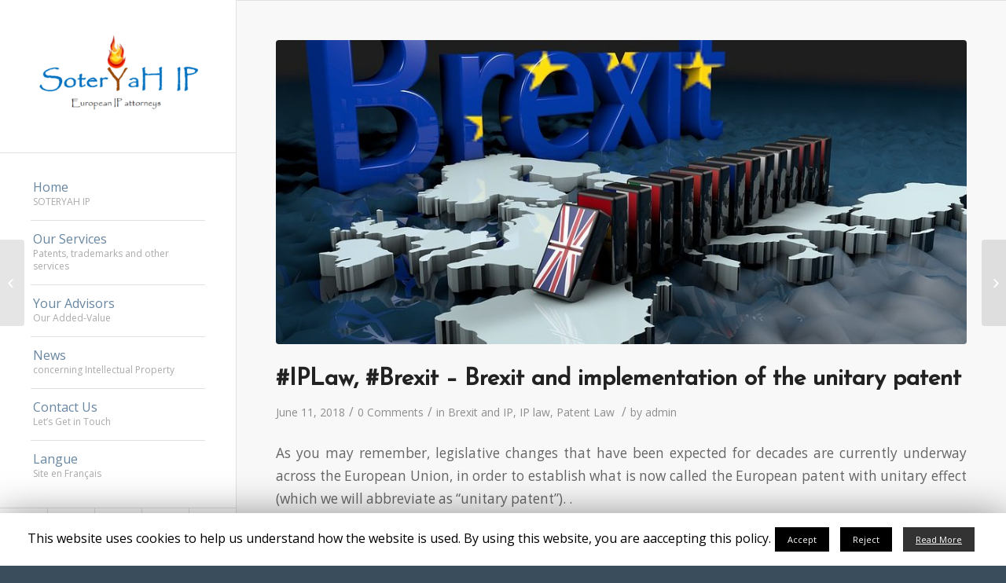

--- FILE ---
content_type: text/html; charset=UTF-8
request_url: https://www.soteryah.com/iplaw-brexit-brexit-and-implementation-of-the-uitary-patent/
body_size: 11660
content:
<!DOCTYPE html>
<html lang="en" class="html_stretched responsive av-preloader-disabled av-default-lightbox  html_header_left html_header_sidebar html_logo_left html_menu_right html_slim html_disabled html_mobile_menu_phone html_header_searchicon html_content_align_center html_av-overlay-full html_av-submenu-noclone html_entry_id_1680 av-no-preview html_text_menu_active ">
<head>
<meta charset="UTF-8" />
<meta name="robots" content="index, follow" />


<!-- mobile setting -->
<meta name="viewport" content="width=device-width, initial-scale=1, maximum-scale=1">

<!-- Scripts/CSS and wp_head hook -->
<title>#IPLaw, #Brexit – Brexit and implementation of the unitary patent - File a European Patent, Patent attorney, in London, UK, Montpellier, France, Geneva, Switzerland, Europe - SOTERYAH IP</title>
<meta name="description" content="As you may remember, legislative changes that have been expected for decades are currently underway across the European Union, in order to establish what is now called the European patent with unitary effect (which we will abbreviate as &quot;unitary patent&quot;). . The unitary patent is intended to implement a single&hellip;" />
<meta name="robots" content="max-snippet:-1, max-image-preview:large, max-video-preview:-1" />
<link rel="canonical" href="https://www.soteryah.com/iplaw-brexit-brexit-and-implementation-of-the-uitary-patent/" />
<meta name="author" content="admin">
<script type="application/ld+json">{"@context" : "https://schema.org","@type" : "Organization","logo": "https:\/\/www.soteryah.com\/wp-content\/uploads\/2018\/05\/Marque-ep-ipa-300x156.png","name" : "SOTERYAH IP - File a European Patent","url" : "https:\/\/www.soteryah.com","sameAs" : ["https:\/\/www.facebook.com\/SOTERYAH-IP-487188398131733\/", "https:\/\/twitter.com\/https:\/\/twitter.com\/SoteryahI", "https:\/\/www.youtube.com\/channel\/UCO-xfrAPc_csMhyei3rVzVg", "https:\/\/www.linkedin.com\/company\/10571413"]}</script>
<meta property="og:url" content="https://www.soteryah.com/iplaw-brexit-brexit-and-implementation-of-the-uitary-patent/" />
<meta property="og:site_name" content="File a European Patent, Patent attorney, in London, UK, Montpellier, France, Geneva, Switzerland, Europe - SOTERYAH IP" />
<meta property="og:locale" content="en" />
<meta property="og:type" content="article" />
<meta property="article:author" content="https://www.facebook.com/SOTERYAH-IP-487188398131733/" />
<meta property="article:publisher" content="https://www.facebook.com/SOTERYAH-IP-487188398131733/" />
<meta property="article:section" content="Brexit and IP" />
<meta property="og:title" content="#IPLaw, #Brexit – Brexit and implementation of the unitary patent - File a European Patent, Patent attorney, in London, UK, Montpellier, France, Geneva, Switzerland, Europe - SOTERYAH IP" />
<meta property="og:description" content="As you may remember, legislative changes that have been expected for decades are currently underway across the European Union, in order to establish what is now called the European patent with unitary effect (which we will abbreviate as &quot;unitary patent&quot;). . The unitary patent is intended to implement a single&hellip;" />
<meta property="og:image" content="https://www.soteryah.com/wp-content/uploads/2018/03/brexit-2123573_960_720.jpg" />
<meta property="og:image:secure_url" content="https://www.soteryah.com/wp-content/uploads/2018/03/brexit-2123573_960_720.jpg" />
<meta property="og:image:width" content="960" />
<meta property="og:image:height" content="580" />
<meta name="twitter:card" content="summary" />
<meta name="twitter:site" content="https://twitter.com/SoteryahI" />
<meta name="twitter:creator" content="https://twitter.com/SoteryahI" />
<meta name="twitter:title" content="#IPLaw, #Brexit – Brexit and implementation of the unitary patent - File a European Patent, Patent attorney, in London, UK, Montpellier, France, Geneva, Switzerland, Europe - SOTERYAH IP" />
<meta name="twitter:description" content="As you may remember, legislative changes that have been expected for decades are currently underway across the European Union, in order to establish what is now called the European patent with unitary effect (which we will abbreviate as &quot;unitary patent&quot;). . The unitary patent is intended to implement a single&hellip;" />
<meta name="twitter:image" content="https://www.soteryah.com/wp-content/uploads/2018/03/brexit-2123573_960_720.jpg" />
<link rel='dns-prefetch' href='//s.w.org' />
<link rel="alternate" type="application/rss+xml" title="File a European Patent, Patent attorney, in London, UK, Montpellier, France, Geneva, Switzerland, Europe - SOTERYAH IP &raquo; Feed" href="https://www.soteryah.com/feed/" />
<link rel="alternate" type="application/rss+xml" title="File a European Patent, Patent attorney, in London, UK, Montpellier, France, Geneva, Switzerland, Europe - SOTERYAH IP &raquo; Comments Feed" href="https://www.soteryah.com/comments/feed/" />
<link rel="alternate" type="application/rss+xml" title="File a European Patent, Patent attorney, in London, UK, Montpellier, France, Geneva, Switzerland, Europe - SOTERYAH IP &raquo; #IPLaw, #Brexit – Brexit and implementation of the unitary patent Comments Feed" href="https://www.soteryah.com/iplaw-brexit-brexit-and-implementation-of-the-uitary-patent/feed/" />

<!-- google webfont font replacement -->
<link rel='stylesheet' id='avia-google-webfont' href='//fonts.googleapis.com/css?family=Josefin+Sans%7COpen+Sans:400,600' type='text/css' media='all'/> 
		<script type="text/javascript">
			window._wpemojiSettings = {"baseUrl":"https:\/\/s.w.org\/images\/core\/emoji\/12.0.0-1\/72x72\/","ext":".png","svgUrl":"https:\/\/s.w.org\/images\/core\/emoji\/12.0.0-1\/svg\/","svgExt":".svg","source":{"concatemoji":"https:\/\/www.soteryah.com\/wp-includes\/js\/wp-emoji-release.min.js?ver=5.4.16"}};
			/*! This file is auto-generated */
			!function(e,a,t){var n,r,o,i=a.createElement("canvas"),p=i.getContext&&i.getContext("2d");function s(e,t){var a=String.fromCharCode;p.clearRect(0,0,i.width,i.height),p.fillText(a.apply(this,e),0,0);e=i.toDataURL();return p.clearRect(0,0,i.width,i.height),p.fillText(a.apply(this,t),0,0),e===i.toDataURL()}function c(e){var t=a.createElement("script");t.src=e,t.defer=t.type="text/javascript",a.getElementsByTagName("head")[0].appendChild(t)}for(o=Array("flag","emoji"),t.supports={everything:!0,everythingExceptFlag:!0},r=0;r<o.length;r++)t.supports[o[r]]=function(e){if(!p||!p.fillText)return!1;switch(p.textBaseline="top",p.font="600 32px Arial",e){case"flag":return s([127987,65039,8205,9895,65039],[127987,65039,8203,9895,65039])?!1:!s([55356,56826,55356,56819],[55356,56826,8203,55356,56819])&&!s([55356,57332,56128,56423,56128,56418,56128,56421,56128,56430,56128,56423,56128,56447],[55356,57332,8203,56128,56423,8203,56128,56418,8203,56128,56421,8203,56128,56430,8203,56128,56423,8203,56128,56447]);case"emoji":return!s([55357,56424,55356,57342,8205,55358,56605,8205,55357,56424,55356,57340],[55357,56424,55356,57342,8203,55358,56605,8203,55357,56424,55356,57340])}return!1}(o[r]),t.supports.everything=t.supports.everything&&t.supports[o[r]],"flag"!==o[r]&&(t.supports.everythingExceptFlag=t.supports.everythingExceptFlag&&t.supports[o[r]]);t.supports.everythingExceptFlag=t.supports.everythingExceptFlag&&!t.supports.flag,t.DOMReady=!1,t.readyCallback=function(){t.DOMReady=!0},t.supports.everything||(n=function(){t.readyCallback()},a.addEventListener?(a.addEventListener("DOMContentLoaded",n,!1),e.addEventListener("load",n,!1)):(e.attachEvent("onload",n),a.attachEvent("onreadystatechange",function(){"complete"===a.readyState&&t.readyCallback()})),(n=t.source||{}).concatemoji?c(n.concatemoji):n.wpemoji&&n.twemoji&&(c(n.twemoji),c(n.wpemoji)))}(window,document,window._wpemojiSettings);
		</script>
		<style type="text/css">
img.wp-smiley,
img.emoji {
	display: inline !important;
	border: none !important;
	box-shadow: none !important;
	height: 1em !important;
	width: 1em !important;
	margin: 0 .07em !important;
	vertical-align: -0.1em !important;
	background: none !important;
	padding: 0 !important;
}
</style>
	<link rel='stylesheet' id='wp-block-library-css'  href='https://www.soteryah.com/wp-includes/css/dist/block-library/style.min.css?ver=5.4.16' type='text/css' media='all' />
<link rel='stylesheet' id='cookie-law-info-css'  href='https://www.soteryah.com/wp-content/plugins/cookie-law-info/public/css/cookie-law-info-public.css?ver=1.7.6' type='text/css' media='all' />
<link rel='stylesheet' id='cookie-law-info-gdpr-css'  href='https://www.soteryah.com/wp-content/plugins/cookie-law-info/public/css/cookie-law-info-gdpr.css?ver=1.7.6' type='text/css' media='all' />
<link rel='stylesheet' id='avia-grid-css'  href='https://www.soteryah.com/wp-content/themes/enfoldr/enfold/css/grid.css?ver=4.1' type='text/css' media='all' />
<link rel='stylesheet' id='avia-base-css'  href='https://www.soteryah.com/wp-content/themes/enfoldr/enfold/css/base.css?ver=4.1' type='text/css' media='all' />
<link rel='stylesheet' id='avia-layout-css'  href='https://www.soteryah.com/wp-content/themes/enfoldr/enfold/css/layout.css?ver=4.1' type='text/css' media='all' />
<link rel='stylesheet' id='avia-scs-css'  href='https://www.soteryah.com/wp-content/themes/enfoldr/enfold/css/shortcodes.css?ver=4.1' type='text/css' media='all' />
<link rel='stylesheet' id='avia-popup-css-css'  href='https://www.soteryah.com/wp-content/themes/enfoldr/enfold/js/aviapopup/magnific-popup.css?ver=4.1' type='text/css' media='screen' />
<link rel='stylesheet' id='avia-media-css'  href='https://www.soteryah.com/wp-content/themes/enfoldr/enfold/js/mediaelement/skin-1/mediaelementplayer.css?ver=4.1' type='text/css' media='screen' />
<link rel='stylesheet' id='avia-print-css'  href='https://www.soteryah.com/wp-content/themes/enfoldr/enfold/css/print.css?ver=4.1' type='text/css' media='print' />
<link rel='stylesheet' id='avia-dynamic-css'  href='https://www.soteryah.com/wp-content/uploads/dynamic_avia/enfold.css?ver=5edd1ee76b608' type='text/css' media='all' />
<link rel='stylesheet' id='avia-custom-css'  href='https://www.soteryah.com/wp-content/themes/enfoldr/enfold/css/custom.css?ver=4.1' type='text/css' media='all' />
<script type='text/javascript' src='https://www.soteryah.com/wp-includes/js/jquery/jquery.js?ver=1.12.4-wp'></script>
<script type='text/javascript' src='https://www.soteryah.com/wp-includes/js/jquery/jquery-migrate.min.js?ver=1.4.1'></script>
<script type='text/javascript'>
/* <![CDATA[ */
var Cli_Data = {"nn_cookie_ids":[],"cookielist":[]};
var log_object = {"ajax_url":"https:\/\/www.soteryah.com\/wp-admin\/admin-ajax.php"};
/* ]]> */
</script>
<script type='text/javascript' src='https://www.soteryah.com/wp-content/plugins/cookie-law-info/public/js/cookie-law-info-public.js?ver=1.7.6'></script>
<script type='text/javascript' src='https://www.soteryah.com/wp-content/themes/enfoldr/enfold/js/avia-compat.js?ver=4.1'></script>
<link rel='https://api.w.org/' href='https://www.soteryah.com/wp-json/' />
<link rel="EditURI" type="application/rsd+xml" title="RSD" href="https://www.soteryah.com/xmlrpc.php?rsd" />
<link rel="wlwmanifest" type="application/wlwmanifest+xml" href="https://www.soteryah.com/wp-includes/wlwmanifest.xml" /> 
<link rel='prev' title='#IPBasics &#8211; Trademarks' href='https://www.soteryah.com/ipbasics-trademarks/' />
<link rel='next' title='#ProfitIP &#8211; Profitability of IP (ITC)' href='https://www.soteryah.com/profitip-profitability-of-ip-itc/' />
<meta name="generator" content="WordPress 5.4.16" />
<link rel='shortlink' href='https://www.soteryah.com/?p=1680' />
<link rel="alternate" type="application/json+oembed" href="https://www.soteryah.com/wp-json/oembed/1.0/embed?url=https%3A%2F%2Fwww.soteryah.com%2Fiplaw-brexit-brexit-and-implementation-of-the-uitary-patent%2F" />
<link rel="alternate" type="text/xml+oembed" href="https://www.soteryah.com/wp-json/oembed/1.0/embed?url=https%3A%2F%2Fwww.soteryah.com%2Fiplaw-brexit-brexit-and-implementation-of-the-uitary-patent%2F&#038;format=xml" />
<script type="text/javascript">
(function(url){
	if(/(?:Chrome\/26\.0\.1410\.63 Safari\/537\.31|WordfenceTestMonBot)/.test(navigator.userAgent)){ return; }
	var addEvent = function(evt, handler) {
		if (window.addEventListener) {
			document.addEventListener(evt, handler, false);
		} else if (window.attachEvent) {
			document.attachEvent('on' + evt, handler);
		}
	};
	var removeEvent = function(evt, handler) {
		if (window.removeEventListener) {
			document.removeEventListener(evt, handler, false);
		} else if (window.detachEvent) {
			document.detachEvent('on' + evt, handler);
		}
	};
	var evts = 'contextmenu dblclick drag dragend dragenter dragleave dragover dragstart drop keydown keypress keyup mousedown mousemove mouseout mouseover mouseup mousewheel scroll'.split(' ');
	var logHuman = function() {
		if (window.wfLogHumanRan) { return; }
		window.wfLogHumanRan = true;
		var wfscr = document.createElement('script');
		wfscr.type = 'text/javascript';
		wfscr.async = true;
		wfscr.src = url + '&r=' + Math.random();
		(document.getElementsByTagName('head')[0]||document.getElementsByTagName('body')[0]).appendChild(wfscr);
		for (var i = 0; i < evts.length; i++) {
			removeEvent(evts[i], logHuman);
		}
	};
	for (var i = 0; i < evts.length; i++) {
		addEvent(evts[i], logHuman);
	}
})('//www.soteryah.com/?wordfence_lh=1&hid=C317A311C2849D59DCB064DFB8C4A67D');
</script><link rel="profile" href="http://gmpg.org/xfn/11" />
<link rel="alternate" type="application/rss+xml" title="File a European Patent, Patent attorney, in London, UK, Montpellier, France, Geneva, Switzerland, Europe - SOTERYAH IP RSS2 Feed" href="https://www.soteryah.com/feed/" />
<link rel="pingback" href="https://www.soteryah.com/xmlrpc.php" />
<!--[if lt IE 9]><script src="https://www.soteryah.com/wp-content/themes/enfoldr/enfold/js/html5shiv.js"></script><![endif]-->
<link rel="icon" href="https://www.soteryah.com/wp-content/uploads/2017/09/SoterYaH-icon-80x80.png" type="image/png">
		<script type="text/javascript">
			var cli_flush_cache=1;
		</script>
		<link rel="icon" href="https://www.soteryah.com/wp-content/uploads/2017/09/cropped-SoterYaH-icon-32x32.png" sizes="32x32" />
<link rel="icon" href="https://www.soteryah.com/wp-content/uploads/2017/09/cropped-SoterYaH-icon-192x192.png" sizes="192x192" />
<link rel="apple-touch-icon" href="https://www.soteryah.com/wp-content/uploads/2017/09/cropped-SoterYaH-icon-180x180.png" />
<meta name="msapplication-TileImage" content="https://www.soteryah.com/wp-content/uploads/2017/09/cropped-SoterYaH-icon-270x270.png" />


<!--
Debugging Info for Theme support: 

Theme: Enfold
Version: 4.1.2
Installed: enfoldr/enfold
AviaFramework Version: 4.6
AviaBuilder Version: 0.9.5
ML:256-PU:13-PLA:8
WP:5.4.16
Updates: disabled
-->

<style type='text/css'>
@font-face {font-family: 'entypo-fontello'; font-weight: normal; font-style: normal;
src: url('https://www.soteryah.com/wp-content/themes/enfoldr/enfold/config-templatebuilder/avia-template-builder/assets/fonts/entypo-fontello.eot?v=3');
src: url('https://www.soteryah.com/wp-content/themes/enfoldr/enfold/config-templatebuilder/avia-template-builder/assets/fonts/entypo-fontello.eot?v=3#iefix') format('embedded-opentype'), 
url('https://www.soteryah.com/wp-content/themes/enfoldr/enfold/config-templatebuilder/avia-template-builder/assets/fonts/entypo-fontello.woff?v=3') format('woff'), 
url('https://www.soteryah.com/wp-content/themes/enfoldr/enfold/config-templatebuilder/avia-template-builder/assets/fonts/entypo-fontello.ttf?v=3') format('truetype'), 
url('https://www.soteryah.com/wp-content/themes/enfoldr/enfold/config-templatebuilder/avia-template-builder/assets/fonts/entypo-fontello.svg?v=3#entypo-fontello') format('svg');
} #top .avia-font-entypo-fontello, body .avia-font-entypo-fontello, html body [data-av_iconfont='entypo-fontello']:before{ font-family: 'entypo-fontello'; }

@font-face {font-family: 'medical'; font-weight: normal; font-style: normal;
src: url('https://www.soteryah.com/wp-content/uploads/avia_fonts/medical/medical.eot');
src: url('https://www.soteryah.com/wp-content/uploads/avia_fonts/medical/medical.eot?#iefix') format('embedded-opentype'), 
url('https://www.soteryah.com/wp-content/uploads/avia_fonts/medical/medical.woff') format('woff'), 
url('https://www.soteryah.com/wp-content/uploads/avia_fonts/medical/medical.ttf') format('truetype'), 
url('https://www.soteryah.com/wp-content/uploads/avia_fonts/medical/medical.svg#medical') format('svg');
} #top .avia-font-medical, body .avia-font-medical, html body [data-av_iconfont='medical']:before{ font-family: 'medical'; }
</style><!-- Google Tag Manager -->
<script>(function(w,d,s,l,i){w[l]=w[l]||[];w[l].push({'gtm.start':
new Date().getTime(),event:'gtm.js'});var f=d.getElementsByTagName(s)[0],
j=d.createElement(s),dl=l!='dataLayer'?'&l='+l:'';j.async=true;j.src=
'https://www.googletagmanager.com/gtm.js?id='+i+dl;f.parentNode.insertBefore(j,f);
})(window,document,'script','dataLayer','GTM-TR8Z37N');</script>
<!-- End Google Tag Manager -->
</head>




<body id="top" class="post-template-default single single-post postid-1680 single-format-standard stretched josefin_sans open_sans " itemscope="itemscope" itemtype="https://schema.org/WebPage" >

	
	<div id='wrap_all'>

	
<header id='header' class='all_colors header_color light_bg_color  av_header_left av_header_sidebar av_conditional_sticky'  role="banner" itemscope="itemscope" itemtype="https://schema.org/WPHeader" >

		<div  id='header_main' class='container_wrap container_wrap_logo'>
	
        <div class='container av-logo-container'><div class='inner-container'><span class='logo'><a href='https://www.soteryah.com/'><img height='100' width='300' src='https://www.soteryah.com/wp-content/uploads/2018/05/Marque-ep-ipa-300x156.png' alt='File a European Patent, Patent attorney, in London, UK, Montpellier, France, Geneva, Switzerland, Europe - SOTERYAH IP' /></a></span><nav class='main_menu' data-selectname='Select a page'  role="navigation" itemscope="itemscope" itemtype="https://schema.org/SiteNavigationElement" ><div class="avia-menu av-main-nav-wrap"><ul id="avia-menu" class="menu av-main-nav"><li id="menu-item-1536" class="menu-item menu-item-type-post_type menu-item-object-page menu-item-home menu-item-top-level menu-item-top-level-1"><a href="https://www.soteryah.com/" itemprop="url"><span class="avia-bullet"></span><span class="avia-menu-text">Home</span><span class="avia-menu-subtext">SOTERYAH IP</span><span class="avia-menu-fx"><span class="avia-arrow-wrap"><span class="avia-arrow"></span></span></span></a></li>
<li id="menu-item-2004" class="menu-item menu-item-type-post_type menu-item-object-page menu-item-has-children menu-item-top-level menu-item-top-level-2"><a href="https://www.soteryah.com/file-patent/" itemprop="url"><span class="avia-bullet"></span><span class="avia-menu-text">Our Services</span><span class="avia-menu-subtext">Patents, trademarks and other services</span><span class="avia-menu-fx"><span class="avia-arrow-wrap"><span class="avia-arrow"></span></span></span></a>


<ul class="sub-menu">
	<li id="menu-item-2240" class="menu-item menu-item-type-post_type menu-item-object-page menu-item-has-children"><a href="https://www.soteryah.com/our-offers/" itemprop="url"><span class="avia-bullet"></span><span class="avia-menu-text">Our Offers</span></a>
	<ul class="sub-menu">
		<li id="menu-item-2236" class="menu-item menu-item-type-post_type menu-item-object-page"><a href="https://www.soteryah.com/prometheus-offer/" itemprop="url"><span class="avia-bullet"></span><span class="avia-menu-text">Prometheus Offer</span></a></li>
		<li id="menu-item-2258" class="menu-item menu-item-type-post_type menu-item-object-page"><a href="https://www.soteryah.com/continuip-offer/" itemprop="url"><span class="avia-bullet"></span><span class="avia-menu-text">ContinuIP Offer</span></a></li>
		<li id="menu-item-2259" class="menu-item menu-item-type-post_type menu-item-object-page"><a href="https://www.soteryah.com/request-soteryah-index/" itemprop="url"><span class="avia-bullet"></span><span class="avia-menu-text">Request Soteryah Index</span></a></li>
	</ul>
</li>
	<li id="menu-item-2159" class="menu-item menu-item-type-post_type menu-item-object-page menu-item-has-children"><a href="https://www.soteryah.com/file-patent/" itemprop="url"><span class="avia-bullet"></span><span class="avia-menu-text">Patents ></span></a>
	<ul class="sub-menu">
		<li id="menu-item-1538" class="menu-item menu-item-type-post_type menu-item-object-page"><a href="https://www.soteryah.com/file-patent/" itemprop="url"><span class="avia-bullet"></span><span class="avia-menu-text">File a Patent</span></a></li>
		<li id="menu-item-2007" class="menu-item menu-item-type-post_type menu-item-object-page"><a href="https://www.soteryah.com/prior-art/" itemprop="url"><span class="avia-bullet"></span><span class="avia-menu-text">Prior Art Searches</span></a></li>
		<li id="menu-item-1540" class="menu-item menu-item-type-post_type menu-item-object-page"><a href="https://www.soteryah.com/innovation-invention-4/" itemprop="url"><span class="avia-bullet"></span><span class="avia-menu-text">Legal advices</span></a></li>
		<li id="menu-item-1539" class="menu-item menu-item-type-post_type menu-item-object-page"><a href="https://www.soteryah.com/innovation-invention-6/" itemprop="url"><span class="avia-bullet"></span><span class="avia-menu-text">Technological Watch</span></a></li>
	</ul>
</li>
	<li id="menu-item-2161" class="menu-item menu-item-type-post_type menu-item-object-page menu-item-has-children"><a href="https://www.soteryah.com/file-a-trademark/" itemprop="url"><span class="avia-bullet"></span><span class="avia-menu-text">Trademarks ></span></a>
	<ul class="sub-menu">
		<li id="menu-item-2162" class="menu-item menu-item-type-post_type menu-item-object-page"><a href="https://www.soteryah.com/file-a-trademark/" itemprop="url"><span class="avia-bullet"></span><span class="avia-menu-text">File a Trademark</span></a></li>
	</ul>
</li>
	<li id="menu-item-2168" class="menu-item menu-item-type-post_type menu-item-object-page menu-item-has-children"><a href="https://www.soteryah.com/file-a-copyright/" itemprop="url"><span class="avia-bullet"></span><span class="avia-menu-text">Copyright ></span></a>
	<ul class="sub-menu">
		<li id="menu-item-2169" class="menu-item menu-item-type-post_type menu-item-object-page"><a href="https://www.soteryah.com/file-a-copyright/" itemprop="url"><span class="avia-bullet"></span><span class="avia-menu-text">File a Copyright</span></a></li>
	</ul>
</li>
</ul>
</li>
<li id="menu-item-1537" class="menu-item menu-item-type-post_type menu-item-object-page menu-item-top-level menu-item-top-level-3"><a href="https://www.soteryah.com/innovation-invention-7/" itemprop="url"><span class="avia-bullet"></span><span class="avia-menu-text">Your Advisors</span><span class="avia-menu-subtext">Our Added-Value</span><span class="avia-menu-fx"><span class="avia-arrow-wrap"><span class="avia-arrow"></span></span></span></a></li>
<li id="menu-item-1542" class="menu-item menu-item-type-post_type menu-item-object-page current_page_parent menu-item-top-level menu-item-top-level-4"><a href="https://www.soteryah.com/ip-news/" itemprop="url"><span class="avia-bullet"></span><span class="avia-menu-text">News</span><span class="avia-menu-subtext">concerning Intellectual Property</span><span class="avia-menu-fx"><span class="avia-arrow-wrap"><span class="avia-arrow"></span></span></span></a></li>
<li id="menu-item-1541" class="menu-item menu-item-type-post_type menu-item-object-page menu-item-top-level menu-item-top-level-5"><a href="https://www.soteryah.com/innovation-invention-8-contact/" itemprop="url"><span class="avia-bullet"></span><span class="avia-menu-text">Contact Us</span><span class="avia-menu-subtext">Let&#8217;s Get in Touch</span><span class="avia-menu-fx"><span class="avia-arrow-wrap"><span class="avia-arrow"></span></span></span></a></li>
<li id="menu-item-2229" class="menu-item menu-item-type-custom menu-item-object-custom menu-item-top-level menu-item-top-level-6"><a href="https://www.soteryah.com/wps_fr" itemprop="url"><span class="avia-bullet"></span><span class="avia-menu-text">Langue</span><span class="avia-menu-subtext">Site en Français</span><span class="avia-menu-fx"><span class="avia-arrow-wrap"><span class="avia-arrow"></span></span></span></a></li>
<li class="av-burger-menu-main menu-item-avia-special av-small-burger-icon">
	        			<a href="#">
							<span class="av-hamburger av-hamburger--spin av-js-hamburger">
					        <span class="av-hamburger-box">
						          <span class="av-hamburger-inner"></span>
						          <strong>Menu</strong>
					        </span>
							</span>
						</a>
	        		   </li></ul></div></nav><aside class='avia-custom-sidebar-widget-area sidebar sidebar_right'><div class='av-sidebar-social-container'><ul class='noLightbox social_bookmarks icon_count_5'><li class='social_bookmarks_mail av-social-link-mail social_icon_1'><a  href='mailto:contact@soteryah.com' aria-hidden='true' data-av_icon='' data-av_iconfont='entypo-fontello' title='Mail'><span class='avia_hidden_link_text'>Mail</span></a></li><li class='social_bookmarks_twitter av-social-link-twitter social_icon_2'><a target='_blank' href='https://twitter.com/SoteryahI' aria-hidden='true' data-av_icon='' data-av_iconfont='entypo-fontello' title='Twitter'><span class='avia_hidden_link_text'>Twitter</span></a></li><li class='social_bookmarks_facebook av-social-link-facebook social_icon_3'><a target='_blank' href='https://www.facebook.com/Soteryah-IP-487188398131733/' aria-hidden='true' data-av_icon='' data-av_iconfont='entypo-fontello' title='Facebook'><span class='avia_hidden_link_text'>Facebook</span></a></li><li class='social_bookmarks_linkedin av-social-link-linkedin social_icon_4'><a target='_blank' href='https://www.linkedin.com/company/soteryah-ip/' aria-hidden='true' data-av_icon='' data-av_iconfont='entypo-fontello' title='Linkedin'><span class='avia_hidden_link_text'>Linkedin</span></a></li><li class='social_bookmarks_skype av-social-link-skype social_icon_5'><a  href='tzeus92' aria-hidden='true' data-av_icon='' data-av_iconfont='entypo-fontello' title='Skype'><span class='avia_hidden_link_text'>Skype</span></a></li></ul></div></aside></div> </div> 
		<!-- end container_wrap-->
		</div>
		
		<div class='header_bg'></div>

<!-- end header -->
</header>
		
	<div id='main' class='all_colors' data-scroll-offset='0'>

	
		<div class='container_wrap container_wrap_first main_color fullsize'>

			<div class='container template-blog template-single-blog '>

				<main class='content units av-content-full alpha '  role="main" itemscope="itemscope" itemtype="https://schema.org/Blog" >

                    <article class='post-entry post-entry-type-standard post-entry-1680 post-loop-1 post-parity-odd post-entry-last single-big with-slider post-1680 post type-post status-publish format-standard has-post-thumbnail hentry category-brexit category-ipl category-patlaw'  itemscope="itemscope" itemtype="https://schema.org/BlogPosting" itemprop="blogPost" ><div class="big-preview single-big"><a href="https://www.soteryah.com/wp-content/uploads/2018/03/brexit-2123573_960_720.jpg" title="#IPLaw, #Brexit – Brexit and implementation of the unitary patent"><img width="960" height="423" src="https://www.soteryah.com/wp-content/uploads/2018/03/brexit-2123573_960_720-960x423.jpg" class="attachment-entry_without_sidebar size-entry_without_sidebar wp-post-image" alt="" /></a></div><div class='blog-meta'></div><div class='entry-content-wrapper clearfix standard-content'><header class="entry-content-header"><h1 class='post-title entry-title'  itemprop="headline" >	<a href='https://www.soteryah.com/iplaw-brexit-brexit-and-implementation-of-the-uitary-patent/' rel='bookmark' title='Permanent Link: #IPLaw, #Brexit – Brexit and implementation of the unitary patent'>#IPLaw, #Brexit – Brexit and implementation of the unitary patent			<span class='post-format-icon minor-meta'></span>	</a></h1><span class='post-meta-infos'><time class='date-container minor-meta updated' >June 11, 2018</time><span class='text-sep text-sep-date'>/</span><span class='comment-container minor-meta'><a href="https://www.soteryah.com/iplaw-brexit-brexit-and-implementation-of-the-uitary-patent/#respond" class="comments-link" >0 Comments</a></span><span class='text-sep text-sep-comment'>/</span><span class="blog-categories minor-meta">in <a href="https://www.soteryah.com/category/ipl/brexit/" rel="tag">Brexit and IP</a>, <a href="https://www.soteryah.com/category/ipl/" rel="tag">IP law</a>, <a href="https://www.soteryah.com/category/ipl/patlaw/" rel="tag">Patent Law</a> </span><span class="text-sep text-sep-cat">/</span><span class="blog-author minor-meta">by <span class="entry-author-link" ><span class="vcard author"><span class="fn"><a href="https://www.soteryah.com/author/admin/" title="Posts by admin" rel="author">admin</a></span></span></span></span></span></header><div class="entry-content"  itemprop="text" ><p>As you may remember, legislative changes that have been expected for decades are currently underway across the European Union, in order to establish what is now called the European patent with unitary effect (which we will abbreviate as &#8220;unitary patent&#8221;). .</p>
<p>The unitary patent is intended to implement a single title valid throughout the European Union and for which infringement disputes may be ruled ar an European scale, contrary to the &#8220;classic&#8221; European patent for which at the end of the procedure for grant, the right holder obtains several independent territorial rights, within the competence of eah national jurisdiction.</p>
<p>The prerequisites for the entry into force of the unitary patent and of the unified court are almost all achieved with the exception of the ratification of Germany where a constitutional problem has been raised.</p>
<p>In these circumstances, the impact of Brexit could have caused great upheaval, but the British government announced that Brexit will have no influence on the unitary patent as already presented in our posts. The agreement on the Unified Patent Court was ratified by the United Kingdom on April 26, 2018.</p>
<p>However, the unitary patent is intended to cover the European Union only, which raises the question of the validity of the unitary patent in the United Kingdom.</p>
<p>The most likely solution will be to get closer to what will happen for the EU trade mark after the Brexit, as already discussed in our brief concerning the agreement protocol of 19 March 2019 on the application of Brexit. As you may remember, the EU trade mark will become a comparable English mark and its validity will be linked to that of the EU trade mark.</p>
<p>It therefore appears that the likely outcome will be the following: the European patent with unitary effect will have effect in EU countries, and will be validated in a conventional manner in non-EU states that are party to the European Patent Convention such as already today Switzerland and Turkey, and later the United Kingdom.</p>
<p>To follow closely &#8230;</p>
<p><a href="https://www.soteryah.com">SOPERYAH IP</a></p>
</div><footer class="entry-footer"><div class='av-share-box'><h5 class='av-share-link-description'>Share this entry</h5><ul class='av-share-box-list noLightbox'><li class='av-share-link av-social-link-facebook' ><a target='_blank' href='http://www.facebook.com/sharer.php?u=https://www.soteryah.com/iplaw-brexit-brexit-and-implementation-of-the-uitary-patent/&amp;t=%23IPLaw%2C%20%23Brexit%20%E2%80%93%20Brexit%20and%20implementation%20of%20the%20unitary%20patent' aria-hidden='true' data-av_icon='' data-av_iconfont='entypo-fontello' title='' data-avia-related-tooltip='Share on Facebook'><span class='avia_hidden_link_text'>Share on Facebook</span></a></li><li class='av-share-link av-social-link-twitter' ><a target='_blank' href='https://twitter.com/share?text=%23IPLaw%2C%20%23Brexit%20%E2%80%93%20Brexit%20and%20implementation%20of%20the%20unitary%20patent&url=https://www.soteryah.com/?p=1680' aria-hidden='true' data-av_icon='' data-av_iconfont='entypo-fontello' title='' data-avia-related-tooltip='Share on Twitter'><span class='avia_hidden_link_text'>Share on Twitter</span></a></li><li class='av-share-link av-social-link-gplus' ><a target='_blank' href='https://plus.google.com/share?url=https://www.soteryah.com/iplaw-brexit-brexit-and-implementation-of-the-uitary-patent/' aria-hidden='true' data-av_icon='' data-av_iconfont='entypo-fontello' title='' data-avia-related-tooltip='Share on Google+'><span class='avia_hidden_link_text'>Share on Google+</span></a></li><li class='av-share-link av-social-link-pinterest' ><a target='_blank' href='http://pinterest.com/pin/create/button/?url=https%3A%2F%2Fwww.soteryah.com%2Fiplaw-brexit-brexit-and-implementation-of-the-uitary-patent%2F&amp;description=%23IPLaw%2C%20%23Brexit%20%E2%80%93%20Brexit%20and%20implementation%20of%20the%20unitary%20patent&amp;media=https%3A%2F%2Fwww.soteryah.com%2Fwp-content%2Fuploads%2F2018%2F03%2Fbrexit-2123573_960_720-705x426.jpg' aria-hidden='true' data-av_icon='' data-av_iconfont='entypo-fontello' title='' data-avia-related-tooltip='Share on Pinterest'><span class='avia_hidden_link_text'>Share on Pinterest</span></a></li><li class='av-share-link av-social-link-linkedin' ><a target='_blank' href='http://linkedin.com/shareArticle?mini=true&amp;title=%23IPLaw%2C%20%23Brexit%20%E2%80%93%20Brexit%20and%20implementation%20of%20the%20unitary%20patent&amp;url=https://www.soteryah.com/iplaw-brexit-brexit-and-implementation-of-the-uitary-patent/' aria-hidden='true' data-av_icon='' data-av_iconfont='entypo-fontello' title='' data-avia-related-tooltip='Share on Linkedin'><span class='avia_hidden_link_text'>Share on Linkedin</span></a></li><li class='av-share-link av-social-link-tumblr' ><a target='_blank' href='http://www.tumblr.com/share/link?url=https%3A%2F%2Fwww.soteryah.com%2Fiplaw-brexit-brexit-and-implementation-of-the-uitary-patent%2F&amp;name=%23IPLaw%2C%20%23Brexit%20%E2%80%93%20Brexit%20and%20implementation%20of%20the%20unitary%20patent&amp;description=As%20you%20may%20remember%2C%20legislative%20changes%20that%20have%20been%20expected%20for%20decades%20are%20currently%20underway%20across%20the%20European%20Union%2C%20in%20order%20to%20establish%20what%20is%20now%20called%20the%20European%20patent%20with%20unitary%20effect%20%28which%20we%20will%20abbreviate%20as%20%E2%80%9Cunitary%20patent%E2%80%9D%29.%20.%20The%20unitary%20patent%20is%20intended%20to%20implement%20a%20single%20title%20valid%20throughout%20the%20European%20%5B%E2%80%A6%5D' aria-hidden='true' data-av_icon='' data-av_iconfont='entypo-fontello' title='' data-avia-related-tooltip='Share on Tumblr'><span class='avia_hidden_link_text'>Share on Tumblr</span></a></li><li class='av-share-link av-social-link-vk' ><a target='_blank' href='http://vk.com/share.php?url=https://www.soteryah.com/iplaw-brexit-brexit-and-implementation-of-the-uitary-patent/' aria-hidden='true' data-av_icon='' data-av_iconfont='entypo-fontello' title='' data-avia-related-tooltip='Share on Vk'><span class='avia_hidden_link_text'>Share on Vk</span></a></li><li class='av-share-link av-social-link-reddit' ><a target='_blank' href='http://reddit.com/submit?url=https://www.soteryah.com/iplaw-brexit-brexit-and-implementation-of-the-uitary-patent/&amp;title=%23IPLaw%2C%20%23Brexit%20%E2%80%93%20Brexit%20and%20implementation%20of%20the%20unitary%20patent' aria-hidden='true' data-av_icon='' data-av_iconfont='entypo-fontello' title='' data-avia-related-tooltip='Share on Reddit'><span class='avia_hidden_link_text'>Share on Reddit</span></a></li><li class='av-share-link av-social-link-mail' ><a  href='mailto:?subject=%23IPLaw%2C%20%23Brexit%20%E2%80%93%20Brexit%20and%20implementation%20of%20the%20unitary%20patent&amp;body=https://www.soteryah.com/iplaw-brexit-brexit-and-implementation-of-the-uitary-patent/' aria-hidden='true' data-av_icon='' data-av_iconfont='entypo-fontello' title='' data-avia-related-tooltip='Share by Mail'><span class='avia_hidden_link_text'>Share by Mail</span></a></li></ul></div></footer><div class='post_delimiter'></div></div><div class='post_author_timeline'></div><span class='hidden'>
			<span class='av-structured-data'  itemscope="itemscope" itemtype="https://schema.org/ImageObject"  itemprop='image'>
					   <span itemprop='url' >https://www.soteryah.com/wp-content/uploads/2018/03/brexit-2123573_960_720.jpg</span>
					   <span itemprop='height' >580</span>
					   <span itemprop='width' >960</span>
				  </span><span class='av-structured-data'  itemprop="publisher" itemtype="https://schema.org/Organization" itemscope="itemscope" >
				<span itemprop='name'>admin</span>
				<span itemprop='logo' itemscope itemtype='http://schema.org/ImageObject'>
				   <span itemprop='url'>https://www.soteryah.com/wp-content/uploads/2018/05/Marque-ep-ipa-300x156.png</span>
				 </span>
			  </span><span class='av-structured-data'  itemprop="author" itemscope="itemscope" itemtype="https://schema.org/Person" ><span itemprop='name'>admin</span></span><span class='av-structured-data'  itemprop="datePublished" datetime="2018-06-11T15:17:37+01:00" >2018-06-11 15:17:37</span><span class='av-structured-data'  itemprop="dateModified" itemtype="https://schema.org/dateModified" >2018-11-23 02:15:52</span><span class='av-structured-data'  itemprop="mainEntityOfPage" itemtype="https://schema.org/mainEntityOfPage" ><span itemprop='name'>#IPLaw, #Brexit – Brexit and implementation of the unitary patent</span></span></span></article><div class='single-big'></div>


	        	
	        	
<div class='comment-entry post-entry'>

<div class='comment_meta_container'>
			
			<div class='side-container-comment'>
	        		
	        		<div class='side-container-comment-inner'>
	        				        			
	        			<span class='comment-count'>0</span>
   						<span class='comment-text'>replies</span>
   						<span class='center-border center-border-left'></span>
   						<span class='center-border center-border-right'></span>
   						
	        		</div>
	        		
	        	</div>
			
			</div>

<div class='comment_container'><h3 class='miniheading'>Leave a Reply</h3><span class='minitext'>Want to join the discussion? <br/>Feel free to contribute!</span>	<div id="respond" class="comment-respond">
		<h3 id="reply-title" class="comment-reply-title">Leave a Reply <small><a rel="nofollow" id="cancel-comment-reply-link" href="/iplaw-brexit-brexit-and-implementation-of-the-uitary-patent/#respond" style="display:none;">Cancel reply</a></small></h3><form action="https://www.soteryah.com/wp-comments-post.php" method="post" id="commentform" class="comment-form"><p class="comment-notes"><span id="email-notes">Your email address will not be published.</span> Required fields are marked <span class="required">*</span></p><p class="comment-form-comment"><label for="comment">Comment</label> <textarea id="comment" name="comment" cols="45" rows="8" maxlength="65525" required="required"></textarea></p><p class="comment-form-author"><label for="author">Name <span class="required">*</span></label> <input id="author" name="author" type="text" value="" size="30" maxlength="245" required='required' /></p>
<p class="comment-form-email"><label for="email">Email <span class="required">*</span></label> <input id="email" name="email" type="text" value="" size="30" maxlength="100" aria-describedby="email-notes" required='required' /></p>
<p class="comment-form-url"><label for="url">Website</label> <input id="url" name="url" type="text" value="" size="30" maxlength="200" /></p>
<p class="form-submit"><input name="submit" type="submit" id="submit" class="submit" value="Post Comment" /> <input type='hidden' name='comment_post_ID' value='1680' id='comment_post_ID' />
<input type='hidden' name='comment_parent' id='comment_parent' value='0' />
</p></form>	</div><!-- #respond -->
	</div>
</div>
				<!--end content-->
				</main>

				

			</div><!--end container-->

		</div><!-- close default .container_wrap element -->


						<div class='container_wrap footer_color' id='footer'>

					<div class='container'>

						<div class='flex_column av_one_third  first el_before_av_one_third'><section id="text-3" class="widget clearfix widget_text"><h3 class="widgettitle">SOTERYAH IP LTD</h3>			<div class="textwidget"><p>27 Old Gloucester Street<br />
London WC1N 3AX<br />
UNITED KINGDOM<br />
T: +44(0) 20 3445 5973<br />
<a href="mailto:contact@soteryah.com">contact@soteryah.com</a></p>
<p>Registered European Patent Attorneys</p>
<p>Patents in the UK, France, Switzerland, Europe, and international patent (PCT) at the WIPO</p>
</div>
		<span class="seperator extralight-border"></span></section></div><div class='flex_column av_one_third  el_after_av_one_third  el_before_av_one_third '><section id="text-2" class="widget clearfix widget_text"><h3 class="widgettitle">SOTERYAH IP</h3>			<div class="textwidget"><p>MSA &#8211; 41A route des Jeunes<br />
1227 Carouge (Geneva)<br />
SWITZERLAND<br />
T: +33 6 60 94 67 02<br />
<a href="mailto:contact@soteryah.com">contact@soteryah.com</a></p>
<p>&nbsp;</p>
<p><strong><a href="https://www.soteryah.com/wps_fr/">*Site en Français</a></strong></p>
<p>&nbsp;</p>
</div>
		<span class="seperator extralight-border"></span></section></div><div class='flex_column av_one_third  el_after_av_one_third  el_before_av_one_third '><section id="text-4" class="widget clearfix widget_text"><h3 class="widgettitle">SOTERYAH IP SAS</h3>			<div class="textwidget"><p>199 rue Hélène Boucher<br />
34170 Castelnau L.L. (Montpellier)<br />
FRANCE<br />
T: +33(0)4 11 93 72 45<br />
F: +33(0)4 11 93 72 43<br />
<a href="mailto:contact@soteryah.com">contact@soteryah.com</a></p>
</div>
		<span class="seperator extralight-border"></span></section></div>

					</div>


				<!-- ####### END FOOTER CONTAINER ####### -->
				</div>

	


			

			
				<footer class='container_wrap socket_color' id='socket'  role="contentinfo" itemscope="itemscope" itemtype="https://schema.org/WPFooter" >
                    <div class='container'>

                        <span class='copyright'>© 2018-2020 - SOTERYAH IP - All rights reserved - <a rel='nofollow' href='http://www.kriesi.at'>Enfold WordPress Theme by Kriesi</a></span>

                        <ul class='noLightbox social_bookmarks icon_count_5'><li class='social_bookmarks_mail av-social-link-mail social_icon_1'><a  href='mailto:contact@soteryah.com' aria-hidden='true' data-av_icon='' data-av_iconfont='entypo-fontello' title='Mail'><span class='avia_hidden_link_text'>Mail</span></a></li><li class='social_bookmarks_twitter av-social-link-twitter social_icon_2'><a target='_blank' href='https://twitter.com/SoteryahI' aria-hidden='true' data-av_icon='' data-av_iconfont='entypo-fontello' title='Twitter'><span class='avia_hidden_link_text'>Twitter</span></a></li><li class='social_bookmarks_facebook av-social-link-facebook social_icon_3'><a target='_blank' href='https://www.facebook.com/Soteryah-IP-487188398131733/' aria-hidden='true' data-av_icon='' data-av_iconfont='entypo-fontello' title='Facebook'><span class='avia_hidden_link_text'>Facebook</span></a></li><li class='social_bookmarks_linkedin av-social-link-linkedin social_icon_4'><a target='_blank' href='https://www.linkedin.com/company/soteryah-ip/' aria-hidden='true' data-av_icon='' data-av_iconfont='entypo-fontello' title='Linkedin'><span class='avia_hidden_link_text'>Linkedin</span></a></li><li class='social_bookmarks_skype av-social-link-skype social_icon_5'><a  href='tzeus92' aria-hidden='true' data-av_icon='' data-av_iconfont='entypo-fontello' title='Skype'><span class='avia_hidden_link_text'>Skype</span></a></li></ul><nav class='sub_menu_socket'  role="navigation" itemscope="itemscope" itemtype="https://schema.org/SiteNavigationElement" ><div class="avia3-menu"><ul id="avia3-menu" class="menu"><li id="menu-item-1536" class="menu-item menu-item-type-post_type menu-item-object-page menu-item-home menu-item-top-level menu-item-top-level-1"><a href="https://www.soteryah.com/" itemprop="url"><span class="avia-bullet"></span><span class="avia-menu-text">Home</span><span class="avia-menu-subtext">SOTERYAH IP</span><span class="avia-menu-fx"><span class="avia-arrow-wrap"><span class="avia-arrow"></span></span></span></a></li>
<li id="menu-item-2004" class="menu-item menu-item-type-post_type menu-item-object-page menu-item-has-children menu-item-top-level menu-item-top-level-2"><a href="https://www.soteryah.com/file-patent/" itemprop="url"><span class="avia-bullet"></span><span class="avia-menu-text">Our Services</span><span class="avia-menu-subtext">Patents, trademarks and other services</span><span class="avia-menu-fx"><span class="avia-arrow-wrap"><span class="avia-arrow"></span></span></span></a></li>
<li id="menu-item-1537" class="menu-item menu-item-type-post_type menu-item-object-page menu-item-top-level menu-item-top-level-3"><a href="https://www.soteryah.com/innovation-invention-7/" itemprop="url"><span class="avia-bullet"></span><span class="avia-menu-text">Your Advisors</span><span class="avia-menu-subtext">Our Added-Value</span><span class="avia-menu-fx"><span class="avia-arrow-wrap"><span class="avia-arrow"></span></span></span></a></li>
<li id="menu-item-1542" class="menu-item menu-item-type-post_type menu-item-object-page current_page_parent menu-item-top-level menu-item-top-level-4"><a href="https://www.soteryah.com/ip-news/" itemprop="url"><span class="avia-bullet"></span><span class="avia-menu-text">News</span><span class="avia-menu-subtext">concerning Intellectual Property</span><span class="avia-menu-fx"><span class="avia-arrow-wrap"><span class="avia-arrow"></span></span></span></a></li>
<li id="menu-item-1541" class="menu-item menu-item-type-post_type menu-item-object-page menu-item-top-level menu-item-top-level-5"><a href="https://www.soteryah.com/innovation-invention-8-contact/" itemprop="url"><span class="avia-bullet"></span><span class="avia-menu-text">Contact Us</span><span class="avia-menu-subtext">Let&#8217;s Get in Touch</span><span class="avia-menu-fx"><span class="avia-arrow-wrap"><span class="avia-arrow"></span></span></span></a></li>
<li id="menu-item-2229" class="menu-item menu-item-type-custom menu-item-object-custom menu-item-top-level menu-item-top-level-6"><a href="https://www.soteryah.com/wps_fr" itemprop="url"><span class="avia-bullet"></span><span class="avia-menu-text">Langue</span><span class="avia-menu-subtext">Site en Français</span><span class="avia-menu-fx"><span class="avia-arrow-wrap"><span class="avia-arrow"></span></span></span></a></li>
</ul></div></nav>
                    </div>

	            <!-- ####### END SOCKET CONTAINER ####### -->
				</footer>


					<!-- end main -->
		</div>
		
		<a class='avia-post-nav avia-post-prev with-image' href='https://www.soteryah.com/ipbasics-trademarks/' >    <span class='label iconfont' aria-hidden='true' data-av_icon='' data-av_iconfont='entypo-fontello'></span>    <span class='entry-info-wrap'>        <span class='entry-info'>            <span class='entry-title'>#IPBasics &#8211; Trademarks</span>            <span class='entry-image'><img width="80" height="80" src="https://www.soteryah.com/wp-content/uploads/2018/06/protected-1656194_1280-80x80.png" class="attachment-thumbnail size-thumbnail wp-post-image" alt="" srcset="https://www.soteryah.com/wp-content/uploads/2018/06/protected-1656194_1280-80x80.png 80w, https://www.soteryah.com/wp-content/uploads/2018/06/protected-1656194_1280-36x36.png 36w, https://www.soteryah.com/wp-content/uploads/2018/06/protected-1656194_1280-180x180.png 180w, https://www.soteryah.com/wp-content/uploads/2018/06/protected-1656194_1280-120x120.png 120w" sizes="(max-width: 80px) 100vw, 80px" /></span>        </span>    </span></a><a class='avia-post-nav avia-post-next with-image' href='https://www.soteryah.com/profitip-profitability-of-ip-itc/' >    <span class='label iconfont' aria-hidden='true' data-av_icon='' data-av_iconfont='entypo-fontello'></span>    <span class='entry-info-wrap'>        <span class='entry-info'>            <span class='entry-image'><img width="80" height="80" src="https://www.soteryah.com/wp-content/uploads/2018/06/tirelire-v2-80x80.jpg" class="attachment-thumbnail size-thumbnail wp-post-image" alt="" srcset="https://www.soteryah.com/wp-content/uploads/2018/06/tirelire-v2-80x80.jpg 80w, https://www.soteryah.com/wp-content/uploads/2018/06/tirelire-v2-36x36.jpg 36w, https://www.soteryah.com/wp-content/uploads/2018/06/tirelire-v2-180x180.jpg 180w, https://www.soteryah.com/wp-content/uploads/2018/06/tirelire-v2-120x120.jpg 120w, https://www.soteryah.com/wp-content/uploads/2018/06/tirelire-v2-450x450.jpg 450w" sizes="(max-width: 80px) 100vw, 80px" /></span>            <span class='entry-title'>#ProfitIP &#8211; Profitability of IP (ITC)</span>        </span>    </span></a><!-- end wrap_all --></div>

<div id="cookie-law-info-bar"><span>This website uses cookies to help us understand how the website is used. By using this website, you are aaccepting this policy.<a  data-cli_action="accept" id="cookie_action_close_header"  class="small cli-plugin-button cli-plugin-main-button cookie_action_close_header cli_action_button" style="display:inline-block;  margin:5px; ">Accept</a> <a  id="cookie_action_close_header_reject"  class="small cli-plugin-button cli-plugin-main-button cookie_action_close_header_reject cli_action_button"  data-cli_action="reject" style="margin:5px;" >Reject</a> <a href='https://www.soteryah.com/cookie-policy/' id="CONSTANT_OPEN_URL" target="_blank"  class="small cli-plugin-button cli-plugin-main-link" style="display:inline-block; margin:5px; " >Read More</a></span></div><div id="cookie-law-info-again" style="display:none;"><span id="cookie_hdr_showagain">Privacy & Cookies</span></div><div class="cli-modal-backdrop cli-fade cli-settings-overlay"></div>
<div class="cli-modal-backdrop cli-fade cli-popupbar-overlay"></div>
<script type="text/javascript">
  /* <![CDATA[ */
  cli_cookiebar_settings='{"animate_speed_hide":"500","animate_speed_show":"500","background":"#FFF","border":"#b1a6a6c2","border_on":false,"button_1_button_colour":"#000","button_1_button_hover":"#000000","button_1_link_colour":"#fff","button_1_as_button":true,"button_1_new_win":false,"button_2_button_colour":"#333","button_2_button_hover":"#292929","button_2_link_colour":"#ffffff","button_2_as_button":true,"button_2_hidebar":false,"button_3_button_colour":"#000","button_3_button_hover":"#000000","button_3_link_colour":"#fff","button_3_as_button":true,"button_3_new_win":false,"button_4_button_colour":"#000","button_4_button_hover":"#000000","button_4_link_colour":"#fff","button_4_as_button":true,"font_family":"inherit","header_fix":false,"notify_animate_hide":true,"notify_animate_show":false,"notify_div_id":"#cookie-law-info-bar","notify_position_horizontal":"right","notify_position_vertical":"bottom","scroll_close":false,"scroll_close_reload":false,"accept_close_reload":false,"reject_close_reload":true,"showagain_tab":false,"showagain_background":"#fff","showagain_border":"#000","showagain_div_id":"#cookie-law-info-again","showagain_x_position":"100px","text":"#000","show_once_yn":false,"show_once":"10000","logging_on":false,"as_popup":false,"popup_overlay":true,"bar_heading_text":"","cookie_bar_as":"banner","popup_showagain_position":"bottom-right","widget_position":"left"}';
  /* ]]> */
</script>
 <script type='text/javascript'>
 /* <![CDATA[ */  
var avia_framework_globals = avia_framework_globals || {};
    avia_framework_globals.frameworkUrl = 'https://www.soteryah.com/wp-content/themes/enfoldr/enfold/framework/';
    avia_framework_globals.installedAt = 'https://www.soteryah.com/wp-content/themes/enfoldr/enfold/';
    avia_framework_globals.ajaxurl = 'https://www.soteryah.com/wp-admin/admin-ajax.php';
/* ]]> */ 
</script>
 
 
<script type='text/javascript'>
 /* <![CDATA[ */  
var avia_framework_globals = avia_framework_globals || {};
	avia_framework_globals.gmap_api = ' AIzaSyDVvLLlpVjSh1w-3d23d52mgGf7Oc3CHZQ';
/* ]]> */ 
</script>	
<script type='text/javascript' src='https://www.soteryah.com/wp-content/themes/enfoldr/enfold/js/avia.js?ver=4.1'></script>
<script type='text/javascript' src='https://www.soteryah.com/wp-content/themes/enfoldr/enfold/js/shortcodes.js?ver=4.1'></script>
<script type='text/javascript' src='https://www.soteryah.com/wp-content/themes/enfoldr/enfold/js/aviapopup/jquery.magnific-popup.min.js?ver=4.1'></script>
<script type='text/javascript'>
var mejsL10n = {"language":"en","strings":{"mejs.download-file":"Download File","mejs.install-flash":"You are using a browser that does not have Flash player enabled or installed. Please turn on your Flash player plugin or download the latest version from https:\/\/get.adobe.com\/flashplayer\/","mejs.fullscreen":"Fullscreen","mejs.play":"Play","mejs.pause":"Pause","mejs.time-slider":"Time Slider","mejs.time-help-text":"Use Left\/Right Arrow keys to advance one second, Up\/Down arrows to advance ten seconds.","mejs.live-broadcast":"Live Broadcast","mejs.volume-help-text":"Use Up\/Down Arrow keys to increase or decrease volume.","mejs.unmute":"Unmute","mejs.mute":"Mute","mejs.volume-slider":"Volume Slider","mejs.video-player":"Video Player","mejs.audio-player":"Audio Player","mejs.captions-subtitles":"Captions\/Subtitles","mejs.captions-chapters":"Chapters","mejs.none":"None","mejs.afrikaans":"Afrikaans","mejs.albanian":"Albanian","mejs.arabic":"Arabic","mejs.belarusian":"Belarusian","mejs.bulgarian":"Bulgarian","mejs.catalan":"Catalan","mejs.chinese":"Chinese","mejs.chinese-simplified":"Chinese (Simplified)","mejs.chinese-traditional":"Chinese (Traditional)","mejs.croatian":"Croatian","mejs.czech":"Czech","mejs.danish":"Danish","mejs.dutch":"Dutch","mejs.english":"English","mejs.estonian":"Estonian","mejs.filipino":"Filipino","mejs.finnish":"Finnish","mejs.french":"French","mejs.galician":"Galician","mejs.german":"German","mejs.greek":"Greek","mejs.haitian-creole":"Haitian Creole","mejs.hebrew":"Hebrew","mejs.hindi":"Hindi","mejs.hungarian":"Hungarian","mejs.icelandic":"Icelandic","mejs.indonesian":"Indonesian","mejs.irish":"Irish","mejs.italian":"Italian","mejs.japanese":"Japanese","mejs.korean":"Korean","mejs.latvian":"Latvian","mejs.lithuanian":"Lithuanian","mejs.macedonian":"Macedonian","mejs.malay":"Malay","mejs.maltese":"Maltese","mejs.norwegian":"Norwegian","mejs.persian":"Persian","mejs.polish":"Polish","mejs.portuguese":"Portuguese","mejs.romanian":"Romanian","mejs.russian":"Russian","mejs.serbian":"Serbian","mejs.slovak":"Slovak","mejs.slovenian":"Slovenian","mejs.spanish":"Spanish","mejs.swahili":"Swahili","mejs.swedish":"Swedish","mejs.tagalog":"Tagalog","mejs.thai":"Thai","mejs.turkish":"Turkish","mejs.ukrainian":"Ukrainian","mejs.vietnamese":"Vietnamese","mejs.welsh":"Welsh","mejs.yiddish":"Yiddish"}};
</script>
<script type='text/javascript' src='https://www.soteryah.com/wp-includes/js/mediaelement/mediaelement-and-player.min.js?ver=4.2.13-9993131'></script>
<script type='text/javascript' src='https://www.soteryah.com/wp-includes/js/mediaelement/mediaelement-migrate.min.js?ver=5.4.16'></script>
<script type='text/javascript'>
/* <![CDATA[ */
var _wpmejsSettings = {"pluginPath":"\/wp-includes\/js\/mediaelement\/","classPrefix":"mejs-","stretching":"responsive"};
/* ]]> */
</script>
<script type='text/javascript' src='https://www.soteryah.com/wp-includes/js/mediaelement/wp-mediaelement.min.js?ver=5.4.16'></script>
<script type='text/javascript' src='https://www.soteryah.com/wp-includes/js/comment-reply.min.js?ver=5.4.16'></script>
<script type='text/javascript' src='https://www.soteryah.com/wp-includes/js/wp-embed.min.js?ver=5.4.16'></script>
<!-- Global site tag (gtag.js) - Google Analytics -->
<script async src="https://www.googletagmanager.com/gtag/js?id=UA-53543051-4"></script>
<script>
  window.dataLayer = window.dataLayer || [];
  function gtag(){dataLayer.push(arguments);}
  gtag('js', new Date());

  gtag('config', 'UA-53543051-4');
</script>
<a href='#top' title='Scroll to top' id='scroll-top-link' aria-hidden='true' data-av_icon='' data-av_iconfont='entypo-fontello'><span class="avia_hidden_link_text">Scroll to top</span></a>

<div id="fb-root"></div>
</body>
</html>


--- FILE ---
content_type: text/plain
request_url: https://www.google-analytics.com/j/collect?v=1&_v=j102&a=734883125&t=pageview&_s=1&dl=https%3A%2F%2Fwww.soteryah.com%2Fiplaw-brexit-brexit-and-implementation-of-the-uitary-patent%2F&ul=en-us%40posix&dt=%23IPLaw%2C%20%23Brexit%20%E2%80%93%20Brexit%20and%20implementation%20of%20the%20unitary%20patent%20-%20File%20a%20European%20Patent%2C%20Patent%20attorney%2C%20in%20London%2C%20UK%2C%20Montpellier%2C%20France%2C%20Geneva%2C%20Switzerland%2C%20Europe%20-%20SOTERYAH%20IP&sr=1280x720&vp=1280x720&_u=YADAAUABAAAAACAAI~&jid=2068846965&gjid=1347689280&cid=784621680.1769651132&tid=UA-53543051-4&_gid=525426834.1769651132&_r=1&_slc=1&gtm=45He61r1n81TR8Z37Nza200&gcd=13l3l3l3l1l1&dma=0&tag_exp=103116026~103200004~104527907~104528500~104684208~104684211~115616985~115938465~115938469~116185181~116185182~116988315~116992598~117041588~117223560&z=1318846569
body_size: -566
content:
2,cG-WCSZFR4Y6D